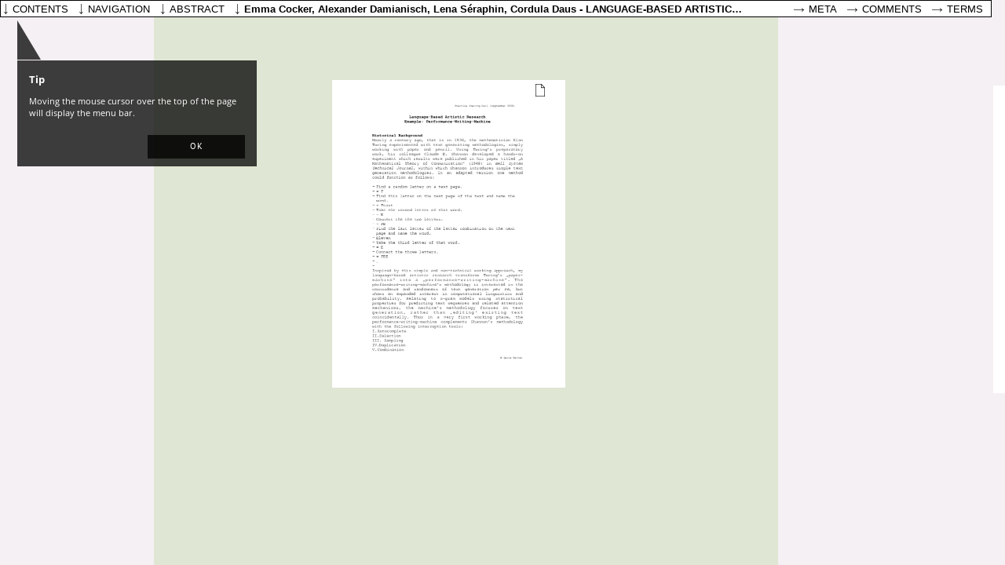

--- FILE ---
content_type: text/html; charset=UTF-8
request_url: https://www.researchcatalogue.net/view/835089/1019959/611
body_size: 2943
content:
<!DOCTYPE html>
<html class="weave-graphical">
    <head>
        <title>LANGUAGE-BASED ARTISTIC RESEARCH  (SPECIAL INTEREST GROUP) by Emma Cocker</title>
        <meta http-equiv="Content-Type" content="text/html; charset=utf-8"/>
                <link rel="stylesheet" type="text/css" href="/rc/minified/8703570f1db4c4dbdb83c3ec1b4b5d34.css"/>
        <style id="weave-styles">#container-weave, #container-editor {background-color: }</style>
        <script type="text/javascript" src="/rc/minified/74e1a608fa2adc4fc5c71a570c2c10b1.js"></script>
    </head>
    <body data-x="611" data-y="0" data-padding="{&quot;top&quot;:0,&quot;right&quot;:0,&quot;bottom&quot;:0,&quot;left&quot;:0}" data-research="835089" data-weave="1019959" data-identity="">
        
        <div id="navigation-tooltip"><h3>Tip</h3>
            <p>Moving the mouse cursor over the top of the page will display the menu bar.</p>
            <button>OK</button>
        </div><div id="zoom-hint"></div>
<div id="container-share" style="display:none">
        <div class="share-description">
        <p>Conceived and co-organised by Emma Cocker, Alexander Damianisch, Cordula Daus and Lena Séraphin, this Society of Artistic Research Special Interest Group (SAR SIG) provides contexts for coming together via the exchange of language-based research. The intent is to support developments in the field of expanded language-based practices by inviting attention, time and space for enabling understanding of/and via these practices anew.<p>
    </div>
</div>
<div id="autostart-tooltip" style="display: none"><h3>Tip</h3>
    <p>This page contains media that is intended to start playback automatically on opening. This may include sound.
        Your browser is blocking automated playback. Please
        <a href="">click here to start</a> media.
    </p>

    <button>close</button>
</div>
<div id="navigation">
        <ul class="mainmenu" data-display-permanently="" style="display: flex">
        <li class="menu menu-home">
            <span class="caption">contents</span>
            <ul class="submenu menu-home">
                <li><a onclick="highlightChapter(this)" class="chapter-entry" href="/view/835089/1889405">CALL 2023</a><li class="spacer"></li><li><a target="_blank" rel="author" href="/profile/?person=16148">Emma Cocker</a>, <a target="_blank" rel="author" href="/profile/?person=47396">Alexander Damianisch</a>, <a target="_blank" rel="author" href="/profile/?person=76478">Lena Séraphin</a>, <a target="_blank" rel="author" href="/profile/?person=600270">Cordula Daus</a></li>            </ul>
        </li>
                    <li class="menu menu-navigation">
                <span class="caption">navigation</span>
                <div class="submenu menu-navigation">
                    <img id="aspect-overview"
                         data-src="/view/thumb?research=835089&weave=1019959"
                         alt="overview"/>
                    <div id="aspect-current"></div>
                </div>
            </li>
                <li class="menu menu-abstract">
            <span class="caption">abstract</span>
            <div class="submenu menu-abstract">Conceived and co-organised by Emma Cocker, Alexander Damianisch, Cordula Daus and Lena Séraphin, this Society of Artistic Research Special Interest Group (SAR SIG) provides contexts for coming together via the exchange of language-based research. The intent is to support developments in the field of expanded language-based practices by inviting attention, time and space for enabling understanding of/and via these practices anew.</div>
        </li>
        <li class="menu menu-metadata">
            <span class="menu-metadata">
                Emma Cocker, Alexander Damianisch, Lena Séraphin, Cordula Daus -
                LANGUAGE-BASED ARTISTIC RESEARCH  (SPECIAL INTEREST GROUP) -
                2026            </span>
            <div id="citation" class="submenu menu-metadata" data-citation="Emma Cocker, Alexander Damianisch, Lena S&eacute;raphin, Cordula Daus, &lsquo;LANGUAGE-BASED ARTISTIC RESEARCH  (SPECIAL INTEREST GROUP)&lsquo;, &lt;i&gt;Research Catalogue&lt;/i&gt; (2026) &lt;a href=&quot;https://www.researchcatalogue.net/view/835089/1019959$aspect&quot;&gt;https://www.researchcatalogue.net/view/835089/1019959$aspect&lt;/a&gt; [accessed 20/01/2026] &lt;br&gt;doi: &lt;a href=&quot;&quot;&gt;&lt;/a&gt;"></div>
        </li>
                        <li class="menu menu-meta">
            <a id="about" class="caption"
               href="https://www.researchcatalogue.net/profile/show-exposition?exposition=835089" target="_blank">Meta</a>
        </li>
        <li class="menu menu-comments">
            <a id="about" class="caption"
               href="https://www.researchcatalogue.net/profile/show-exposition?exposition=835089#comments" target="_blank">Comments</a>
        </li>
        <li class="menu menu-terms">
            <a id="terms" class="caption" href="/portal/terms" target="_blank">Terms</a>
        </li>
    </ul>
</div>
<div id="content" style="border-width:0px;border-style:none"><div id="container-weave" style="top:0px;right:0px;bottom:0px;left:0px"><div id="weave" style="width:3312px;height:1300px;background-position:left top;background-repeat:repeat;background-size:auto"><div class="tool tool-shape " style="left:-93px;top:-8px;width:900px;height:1308px;padding-top:0px;padding-right:0px;padding-bottom:0px;padding-left:0px;border-width:0px;border-style:none;border-radius:0px;box-shadow:0px 0px 0px ;z-index:2;background-position:left top;background-repeat:repeat;background-size:auto;transform:rotate(0deg);-moz-transform:rotate(0deg);-webkit-transform:rotate(0deg);-o-transform:rotate(0deg);-ms-transform:rotate(0deg)" data-id="1071409" data-source="1049768" data-locked="0" data-editable="0" data-tool="shape" data-title="" data-date="" data-options="[]" data-rotate="0" data-popover="" data-popover-options="[]"><a id="tool-1071409"></a><div class="tool-content" style="top:0px;right:0px;bottom:0px;left:0px;opacity:1"><svg xmlns="http://www.w3.org/2000/svg" width="900px" height="1308px" data-type="rect"><rect width="900" height="1308" fill="#f5f0f3" stroke="#000000" stroke-width="0" stroke-dashArray=""></rect></svg><div class="icon" role="presentation"></div></div></div><div class="tool tool-shape " style="left:796px;top:-51px;width:809px;height:1343px;padding-top:0px;padding-right:0px;padding-bottom:0px;padding-left:0px;border-width:0px;border-style:none;border-radius:0px;box-shadow:0px 0px 0px ;z-index:1;background-position:left top;background-repeat:repeat;background-size:auto;transform:rotate(0deg);-moz-transform:rotate(0deg);-webkit-transform:rotate(0deg);-o-transform:rotate(0deg);-ms-transform:rotate(0deg)" data-id="1049762" data-source="1026756" data-locked="0" data-editable="0" data-tool="shape" data-title="" data-date="" data-options="[]" data-rotate="0" data-popover="" data-popover-options="[]"><a id="tool-1049762"></a><div class="tool-content" style="top:0px;right:0px;bottom:0px;left:0px;opacity:1"><svg xmlns="http://www.w3.org/2000/svg" width="809px" height="1343px" data-type="rect"><rect width="809" height="1343" fill="#dfe6d4" stroke="transparent" stroke-width="0" stroke-dashArray=""></rect></svg><div class="icon" role="presentation"></div></div></div><div class="tool tool-picture " style="left:1023px;top:53px;width:150px;height:150px;padding-top:0px;padding-right:0px;padding-bottom:0px;padding-left:0px;border-width:0px;border-radius:0px;box-shadow:0px 0px 0px ;z-index:6;transform:rotate(0deg);-moz-transform:rotate(0deg);-webkit-transform:rotate(0deg);-o-transform:rotate(0deg);-ms-transform:rotate(0deg)" data-id="1049133" data-source="" data-locked="0" data-editable="0" data-tool="picture" data-title="" data-date="" data-options="[]" data-rotate="0" data-popover="" data-popover-options="[]"><a id="tool-1049133"></a><div class="tool-content" style="top:0px;right:0px;bottom:0px;left:0px;opacity:1"><div class="icon" role="presentation"></div></div></div><div class="tool tool-shape " style="left:1034px;top:102px;width:297px;height:392px;padding-top:0px;padding-right:0px;padding-bottom:0px;padding-left:0px;border-width:0px;border-style:none;border-radius:0px;box-shadow:0px 0px 0px ;z-index:3;background-position:left top;background-repeat:repeat;background-size:auto;transform:rotate(0deg);-moz-transform:rotate(0deg);-webkit-transform:rotate(0deg);-o-transform:rotate(0deg);-ms-transform:rotate(0deg)" data-id="1069275" data-source="1069269" data-locked="0" data-editable="0" data-tool="shape" data-title="" data-date="" data-options="[]" data-rotate="0" data-popover="" data-popover-options="[]"><a id="tool-1069275"></a><div class="tool-content" style="top:0px;right:0px;bottom:0px;left:0px;opacity:1"><svg xmlns="http://www.w3.org/2000/svg" width="297px" height="392px" data-type="rect"><rect width="297" height="392" fill="white" stroke="WHITE" stroke-width="3" stroke-dashArray=""></rect></svg><div class="icon" role="presentation"></div></div></div><div class="tool tool-pdf " style="left:1055px;top:107px;width:252px;height:375px;padding-top:0px;padding-right:0px;padding-bottom:0px;padding-left:0px;border-width:0px;border-style:none;border-radius:0px;box-shadow:0px 0px 0px ;z-index:4;background-position:left top;background-repeat:repeat;background-size:auto;transform:rotate(0deg);-moz-transform:rotate(0deg);-webkit-transform:rotate(0deg);-o-transform:rotate(0deg);-ms-transform:rotate(0deg)" data-id="1042702" data-source="" data-locked="0" data-editable="0" data-tool="pdf" data-title="" data-date="" data-options="[]" data-rotate="0" data-popover="" data-popover-options="[]"><a id="tool-1042702"></a><div class="tool-content" style="top:0px;right:0px;bottom:0px;left:0px;opacity:1"><a style="width:252px;height:357px" data-position="{&quot;my&quot;:&quot;center center&quot;,&quot;at&quot;:&quot;center center&quot;,&quot;collision&quot;:&quot;none&quot;}" href="https://media.researchcatalogue.net/rc/master/d6/60/1a/88/d6601a8845cc670983986399abda7418.pdf?t=ac33bc95005c6fb981261f0e3f98eae6&amp;e=1769000100" target="_blank"><img style="width:252px;height:357px" data-position="{&quot;my&quot;:&quot;center center&quot;,&quot;at&quot;:&quot;center center&quot;,&quot;collision&quot;:&quot;none&quot;}" src="https://media.researchcatalogue.net/rc/cache/99/b3/d9/fc/99b3d9fc718fe62bca6061c4d11d07cc.png?t=2257ad475a3be73d4787383aac2d5eec&amp;e=1769000100" data-size="contain" /></a><div class="icon" role="presentation"></div></div></div><div class="tool tool-shape " style="left:1602px;top:-82px;width:900px;height:1308px;padding-top:0px;padding-right:0px;padding-bottom:0px;padding-left:0px;border-width:0px;border-style:none;border-radius:0px;box-shadow:0px 0px 0px ;z-index:2;background-position:left top;background-repeat:repeat;background-size:auto;transform:rotate(0deg);-moz-transform:rotate(0deg);-webkit-transform:rotate(0deg);-o-transform:rotate(0deg);-ms-transform:rotate(0deg)" data-id="1049768" data-source="1026751" data-locked="0" data-editable="0" data-tool="shape" data-title="" data-date="" data-options="[]" data-rotate="0" data-popover="" data-popover-options="[]"><a id="tool-1049768"></a><div class="tool-content" style="top:0px;right:0px;bottom:0px;left:0px;opacity:1"><svg xmlns="http://www.w3.org/2000/svg" width="900px" height="1308px" data-type="rect"><rect width="900" height="1308" fill="#f5f0f3" stroke="#000000" stroke-width="0" stroke-dashArray=""></rect></svg><div class="icon" role="presentation"></div></div></div><div class="tool tool-shape " style="left:1876px;top:109px;width:297px;height:392px;padding-top:0px;padding-right:0px;padding-bottom:0px;padding-left:0px;border-width:0px;border-style:none;border-radius:0px;box-shadow:0px 0px 0px ;z-index:3;background-position:left top;background-repeat:repeat;background-size:auto;transform:rotate(0deg);-moz-transform:rotate(0deg);-webkit-transform:rotate(0deg);-o-transform:rotate(0deg);-ms-transform:rotate(0deg)" data-id="1069278" data-source="1069275" data-locked="0" data-editable="0" data-tool="shape" data-title="" data-date="" data-options="[]" data-rotate="0" data-popover="" data-popover-options="[]"><a id="tool-1069278"></a><div class="tool-content" style="top:0px;right:0px;bottom:0px;left:0px;opacity:1"><svg xmlns="http://www.w3.org/2000/svg" width="297px" height="392px" data-type="rect"><rect width="297" height="392" fill="white" stroke="WHITE" stroke-width="3" stroke-dashArray=""></rect></svg><div class="icon" role="presentation"></div></div></div><div class="tool tool-pdf " style="left:1883px;top:109px;width:287px;height:386px;padding-top:0px;padding-right:0px;padding-bottom:0px;padding-left:0px;border-width:0px;border-style:none;border-radius:0px;box-shadow:0px 0px 0px ;z-index:7;background-position:left top;background-repeat:repeat;background-size:auto;transform:rotate(0deg);-moz-transform:rotate(0deg);-webkit-transform:rotate(0deg);-o-transform:rotate(0deg);-ms-transform:rotate(0deg)" data-id="1041619" data-source="" data-locked="0" data-editable="0" data-tool="pdf" data-title="" data-date="" data-options="[]" data-rotate="0" data-popover="" data-popover-options="[]"><a id="tool-1041619"></a><div class="tool-content" style="top:0px;right:0px;bottom:0px;left:0px;opacity:1"><a style="width:273px;height:386px" data-position="{&quot;my&quot;:&quot;center center&quot;,&quot;at&quot;:&quot;center center&quot;,&quot;collision&quot;:&quot;none&quot;}" href="https://media.researchcatalogue.net/rc/master/c5/51/f5/65/c551f565cfc08850c7a8cc3d11eef695.pdf?t=26868de1041b3f5fda54ca4ccf08be72&amp;e=1769000100" target="_blank"><img style="width:273px;height:386px" data-position="{&quot;my&quot;:&quot;center center&quot;,&quot;at&quot;:&quot;center center&quot;,&quot;collision&quot;:&quot;none&quot;}" src="https://media.researchcatalogue.net/rc/cache/eb/47/97/05/eb4797057e19165d5dc27e26b08495fb.png?t=7f8d61c222a8ed6bac689591fc70791e&amp;e=1769000100" data-size="contain" /></a><div class="icon" role="presentation"></div></div></div><div class="tool tool-shape " style="left:2502px;top:-47px;width:810px;height:1338px;padding-top:0px;padding-right:0px;padding-bottom:0px;padding-left:0px;border-width:0px;border-style:none;border-radius:0px;box-shadow:0px 0px 0px ;z-index:1;background-position:left top;background-repeat:repeat;background-size:auto;transform:rotate(0deg);-moz-transform:rotate(0deg);-webkit-transform:rotate(0deg);-o-transform:rotate(0deg);-ms-transform:rotate(0deg)" data-id="1049829" data-source="1049762" data-locked="0" data-editable="0" data-tool="shape" data-title="" data-date="" data-options="[]" data-rotate="0" data-popover="" data-popover-options="[]"><a id="tool-1049829"></a><div class="tool-content" style="top:0px;right:0px;bottom:0px;left:0px;opacity:1"><svg xmlns="http://www.w3.org/2000/svg" width="810px" height="1338px" data-type="rect"><rect width="810" height="1338" fill="#dfe6d4" stroke="transparent" stroke-width="0" stroke-dashArray=""></rect></svg><div class="icon" role="presentation"></div></div></div></div></div></div>        <div id="btnSave" style="display:none"></div>
	    </body>
</html>
